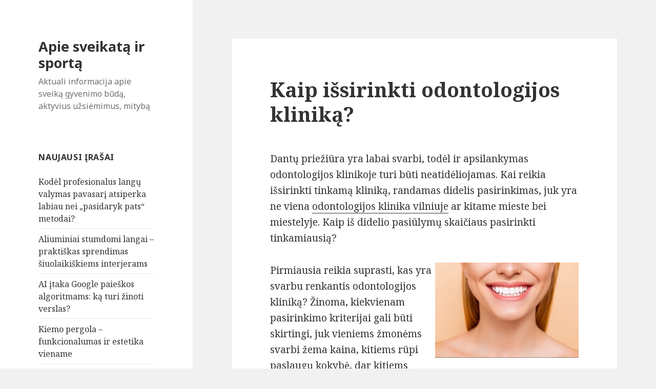

--- FILE ---
content_type: text/html; charset=UTF-8
request_url: https://www.lkka.lt/odontologijos-klinika-vilniuje
body_size: 9111
content:
<!DOCTYPE html>
<html lang="lt-LT" class="no-js">
<head>
	<meta charset="UTF-8">
	<meta name="viewport" content="width=device-width">
	<link rel="profile" href="https://gmpg.org/xfn/11">
	<link rel="pingback" href="https://www.lkka.lt/xmlrpc.php">
	<!--[if lt IE 9]>
	<script src="https://www.lkka.lt/wp-content/themes/twentyfifteen/js/html5.js"></script>
	<![endif]-->
	<script>(function(){document.documentElement.className='js'})();</script>
	<title>Kaip išsirinkti odontologijos kliniką?</title>
<meta name='robots' content='max-image-preview:large' />
<link rel='dns-prefetch' href='//fonts.googleapis.com' />
<link rel="alternate" type="application/rss+xml" title="Apie sveikatą ir sportą &raquo; Įrašų RSS srautas" href="https://www.lkka.lt/feed" />
<link rel="alternate" type="application/rss+xml" title="Apie sveikatą ir sportą &raquo; Komentarų RSS srautas" href="https://www.lkka.lt/comments/feed" />
<link rel="alternate" type="application/rss+xml" title="Apie sveikatą ir sportą &raquo; Įrašo „Kaip išsirinkti odontologijos kliniką?“ komentarų RSS srautas" href="https://www.lkka.lt/odontologijos-klinika-vilniuje/feed" />
<script type="text/javascript">
window._wpemojiSettings = {"baseUrl":"https:\/\/s.w.org\/images\/core\/emoji\/14.0.0\/72x72\/","ext":".png","svgUrl":"https:\/\/s.w.org\/images\/core\/emoji\/14.0.0\/svg\/","svgExt":".svg","source":{"concatemoji":"https:\/\/www.lkka.lt\/wp-includes\/js\/wp-emoji-release.min.js?ver=6.2.8"}};
/*! This file is auto-generated */
!function(e,a,t){var n,r,o,i=a.createElement("canvas"),p=i.getContext&&i.getContext("2d");function s(e,t){p.clearRect(0,0,i.width,i.height),p.fillText(e,0,0);e=i.toDataURL();return p.clearRect(0,0,i.width,i.height),p.fillText(t,0,0),e===i.toDataURL()}function c(e){var t=a.createElement("script");t.src=e,t.defer=t.type="text/javascript",a.getElementsByTagName("head")[0].appendChild(t)}for(o=Array("flag","emoji"),t.supports={everything:!0,everythingExceptFlag:!0},r=0;r<o.length;r++)t.supports[o[r]]=function(e){if(p&&p.fillText)switch(p.textBaseline="top",p.font="600 32px Arial",e){case"flag":return s("\ud83c\udff3\ufe0f\u200d\u26a7\ufe0f","\ud83c\udff3\ufe0f\u200b\u26a7\ufe0f")?!1:!s("\ud83c\uddfa\ud83c\uddf3","\ud83c\uddfa\u200b\ud83c\uddf3")&&!s("\ud83c\udff4\udb40\udc67\udb40\udc62\udb40\udc65\udb40\udc6e\udb40\udc67\udb40\udc7f","\ud83c\udff4\u200b\udb40\udc67\u200b\udb40\udc62\u200b\udb40\udc65\u200b\udb40\udc6e\u200b\udb40\udc67\u200b\udb40\udc7f");case"emoji":return!s("\ud83e\udef1\ud83c\udffb\u200d\ud83e\udef2\ud83c\udfff","\ud83e\udef1\ud83c\udffb\u200b\ud83e\udef2\ud83c\udfff")}return!1}(o[r]),t.supports.everything=t.supports.everything&&t.supports[o[r]],"flag"!==o[r]&&(t.supports.everythingExceptFlag=t.supports.everythingExceptFlag&&t.supports[o[r]]);t.supports.everythingExceptFlag=t.supports.everythingExceptFlag&&!t.supports.flag,t.DOMReady=!1,t.readyCallback=function(){t.DOMReady=!0},t.supports.everything||(n=function(){t.readyCallback()},a.addEventListener?(a.addEventListener("DOMContentLoaded",n,!1),e.addEventListener("load",n,!1)):(e.attachEvent("onload",n),a.attachEvent("onreadystatechange",function(){"complete"===a.readyState&&t.readyCallback()})),(e=t.source||{}).concatemoji?c(e.concatemoji):e.wpemoji&&e.twemoji&&(c(e.twemoji),c(e.wpemoji)))}(window,document,window._wpemojiSettings);
</script>
<style type="text/css">
img.wp-smiley,
img.emoji {
	display: inline !important;
	border: none !important;
	box-shadow: none !important;
	height: 1em !important;
	width: 1em !important;
	margin: 0 0.07em !important;
	vertical-align: -0.1em !important;
	background: none !important;
	padding: 0 !important;
}
</style>
	<link rel='stylesheet' id='wp-block-library-css' href='https://www.lkka.lt/wp-includes/css/dist/block-library/style.min.css?ver=6.2.8' type='text/css' media='all' />
<link rel='stylesheet' id='classic-theme-styles-css' href='https://www.lkka.lt/wp-includes/css/classic-themes.min.css?ver=6.2.8' type='text/css' media='all' />
<style id='global-styles-inline-css' type='text/css'>
body{--wp--preset--color--black: #000000;--wp--preset--color--cyan-bluish-gray: #abb8c3;--wp--preset--color--white: #ffffff;--wp--preset--color--pale-pink: #f78da7;--wp--preset--color--vivid-red: #cf2e2e;--wp--preset--color--luminous-vivid-orange: #ff6900;--wp--preset--color--luminous-vivid-amber: #fcb900;--wp--preset--color--light-green-cyan: #7bdcb5;--wp--preset--color--vivid-green-cyan: #00d084;--wp--preset--color--pale-cyan-blue: #8ed1fc;--wp--preset--color--vivid-cyan-blue: #0693e3;--wp--preset--color--vivid-purple: #9b51e0;--wp--preset--gradient--vivid-cyan-blue-to-vivid-purple: linear-gradient(135deg,rgba(6,147,227,1) 0%,rgb(155,81,224) 100%);--wp--preset--gradient--light-green-cyan-to-vivid-green-cyan: linear-gradient(135deg,rgb(122,220,180) 0%,rgb(0,208,130) 100%);--wp--preset--gradient--luminous-vivid-amber-to-luminous-vivid-orange: linear-gradient(135deg,rgba(252,185,0,1) 0%,rgba(255,105,0,1) 100%);--wp--preset--gradient--luminous-vivid-orange-to-vivid-red: linear-gradient(135deg,rgba(255,105,0,1) 0%,rgb(207,46,46) 100%);--wp--preset--gradient--very-light-gray-to-cyan-bluish-gray: linear-gradient(135deg,rgb(238,238,238) 0%,rgb(169,184,195) 100%);--wp--preset--gradient--cool-to-warm-spectrum: linear-gradient(135deg,rgb(74,234,220) 0%,rgb(151,120,209) 20%,rgb(207,42,186) 40%,rgb(238,44,130) 60%,rgb(251,105,98) 80%,rgb(254,248,76) 100%);--wp--preset--gradient--blush-light-purple: linear-gradient(135deg,rgb(255,206,236) 0%,rgb(152,150,240) 100%);--wp--preset--gradient--blush-bordeaux: linear-gradient(135deg,rgb(254,205,165) 0%,rgb(254,45,45) 50%,rgb(107,0,62) 100%);--wp--preset--gradient--luminous-dusk: linear-gradient(135deg,rgb(255,203,112) 0%,rgb(199,81,192) 50%,rgb(65,88,208) 100%);--wp--preset--gradient--pale-ocean: linear-gradient(135deg,rgb(255,245,203) 0%,rgb(182,227,212) 50%,rgb(51,167,181) 100%);--wp--preset--gradient--electric-grass: linear-gradient(135deg,rgb(202,248,128) 0%,rgb(113,206,126) 100%);--wp--preset--gradient--midnight: linear-gradient(135deg,rgb(2,3,129) 0%,rgb(40,116,252) 100%);--wp--preset--duotone--dark-grayscale: url('#wp-duotone-dark-grayscale');--wp--preset--duotone--grayscale: url('#wp-duotone-grayscale');--wp--preset--duotone--purple-yellow: url('#wp-duotone-purple-yellow');--wp--preset--duotone--blue-red: url('#wp-duotone-blue-red');--wp--preset--duotone--midnight: url('#wp-duotone-midnight');--wp--preset--duotone--magenta-yellow: url('#wp-duotone-magenta-yellow');--wp--preset--duotone--purple-green: url('#wp-duotone-purple-green');--wp--preset--duotone--blue-orange: url('#wp-duotone-blue-orange');--wp--preset--font-size--small: 13px;--wp--preset--font-size--medium: 20px;--wp--preset--font-size--large: 36px;--wp--preset--font-size--x-large: 42px;--wp--preset--spacing--20: 0.44rem;--wp--preset--spacing--30: 0.67rem;--wp--preset--spacing--40: 1rem;--wp--preset--spacing--50: 1.5rem;--wp--preset--spacing--60: 2.25rem;--wp--preset--spacing--70: 3.38rem;--wp--preset--spacing--80: 5.06rem;--wp--preset--shadow--natural: 6px 6px 9px rgba(0, 0, 0, 0.2);--wp--preset--shadow--deep: 12px 12px 50px rgba(0, 0, 0, 0.4);--wp--preset--shadow--sharp: 6px 6px 0px rgba(0, 0, 0, 0.2);--wp--preset--shadow--outlined: 6px 6px 0px -3px rgba(255, 255, 255, 1), 6px 6px rgba(0, 0, 0, 1);--wp--preset--shadow--crisp: 6px 6px 0px rgba(0, 0, 0, 1);}:where(.is-layout-flex){gap: 0.5em;}body .is-layout-flow > .alignleft{float: left;margin-inline-start: 0;margin-inline-end: 2em;}body .is-layout-flow > .alignright{float: right;margin-inline-start: 2em;margin-inline-end: 0;}body .is-layout-flow > .aligncenter{margin-left: auto !important;margin-right: auto !important;}body .is-layout-constrained > .alignleft{float: left;margin-inline-start: 0;margin-inline-end: 2em;}body .is-layout-constrained > .alignright{float: right;margin-inline-start: 2em;margin-inline-end: 0;}body .is-layout-constrained > .aligncenter{margin-left: auto !important;margin-right: auto !important;}body .is-layout-constrained > :where(:not(.alignleft):not(.alignright):not(.alignfull)){max-width: var(--wp--style--global--content-size);margin-left: auto !important;margin-right: auto !important;}body .is-layout-constrained > .alignwide{max-width: var(--wp--style--global--wide-size);}body .is-layout-flex{display: flex;}body .is-layout-flex{flex-wrap: wrap;align-items: center;}body .is-layout-flex > *{margin: 0;}:where(.wp-block-columns.is-layout-flex){gap: 2em;}.has-black-color{color: var(--wp--preset--color--black) !important;}.has-cyan-bluish-gray-color{color: var(--wp--preset--color--cyan-bluish-gray) !important;}.has-white-color{color: var(--wp--preset--color--white) !important;}.has-pale-pink-color{color: var(--wp--preset--color--pale-pink) !important;}.has-vivid-red-color{color: var(--wp--preset--color--vivid-red) !important;}.has-luminous-vivid-orange-color{color: var(--wp--preset--color--luminous-vivid-orange) !important;}.has-luminous-vivid-amber-color{color: var(--wp--preset--color--luminous-vivid-amber) !important;}.has-light-green-cyan-color{color: var(--wp--preset--color--light-green-cyan) !important;}.has-vivid-green-cyan-color{color: var(--wp--preset--color--vivid-green-cyan) !important;}.has-pale-cyan-blue-color{color: var(--wp--preset--color--pale-cyan-blue) !important;}.has-vivid-cyan-blue-color{color: var(--wp--preset--color--vivid-cyan-blue) !important;}.has-vivid-purple-color{color: var(--wp--preset--color--vivid-purple) !important;}.has-black-background-color{background-color: var(--wp--preset--color--black) !important;}.has-cyan-bluish-gray-background-color{background-color: var(--wp--preset--color--cyan-bluish-gray) !important;}.has-white-background-color{background-color: var(--wp--preset--color--white) !important;}.has-pale-pink-background-color{background-color: var(--wp--preset--color--pale-pink) !important;}.has-vivid-red-background-color{background-color: var(--wp--preset--color--vivid-red) !important;}.has-luminous-vivid-orange-background-color{background-color: var(--wp--preset--color--luminous-vivid-orange) !important;}.has-luminous-vivid-amber-background-color{background-color: var(--wp--preset--color--luminous-vivid-amber) !important;}.has-light-green-cyan-background-color{background-color: var(--wp--preset--color--light-green-cyan) !important;}.has-vivid-green-cyan-background-color{background-color: var(--wp--preset--color--vivid-green-cyan) !important;}.has-pale-cyan-blue-background-color{background-color: var(--wp--preset--color--pale-cyan-blue) !important;}.has-vivid-cyan-blue-background-color{background-color: var(--wp--preset--color--vivid-cyan-blue) !important;}.has-vivid-purple-background-color{background-color: var(--wp--preset--color--vivid-purple) !important;}.has-black-border-color{border-color: var(--wp--preset--color--black) !important;}.has-cyan-bluish-gray-border-color{border-color: var(--wp--preset--color--cyan-bluish-gray) !important;}.has-white-border-color{border-color: var(--wp--preset--color--white) !important;}.has-pale-pink-border-color{border-color: var(--wp--preset--color--pale-pink) !important;}.has-vivid-red-border-color{border-color: var(--wp--preset--color--vivid-red) !important;}.has-luminous-vivid-orange-border-color{border-color: var(--wp--preset--color--luminous-vivid-orange) !important;}.has-luminous-vivid-amber-border-color{border-color: var(--wp--preset--color--luminous-vivid-amber) !important;}.has-light-green-cyan-border-color{border-color: var(--wp--preset--color--light-green-cyan) !important;}.has-vivid-green-cyan-border-color{border-color: var(--wp--preset--color--vivid-green-cyan) !important;}.has-pale-cyan-blue-border-color{border-color: var(--wp--preset--color--pale-cyan-blue) !important;}.has-vivid-cyan-blue-border-color{border-color: var(--wp--preset--color--vivid-cyan-blue) !important;}.has-vivid-purple-border-color{border-color: var(--wp--preset--color--vivid-purple) !important;}.has-vivid-cyan-blue-to-vivid-purple-gradient-background{background: var(--wp--preset--gradient--vivid-cyan-blue-to-vivid-purple) !important;}.has-light-green-cyan-to-vivid-green-cyan-gradient-background{background: var(--wp--preset--gradient--light-green-cyan-to-vivid-green-cyan) !important;}.has-luminous-vivid-amber-to-luminous-vivid-orange-gradient-background{background: var(--wp--preset--gradient--luminous-vivid-amber-to-luminous-vivid-orange) !important;}.has-luminous-vivid-orange-to-vivid-red-gradient-background{background: var(--wp--preset--gradient--luminous-vivid-orange-to-vivid-red) !important;}.has-very-light-gray-to-cyan-bluish-gray-gradient-background{background: var(--wp--preset--gradient--very-light-gray-to-cyan-bluish-gray) !important;}.has-cool-to-warm-spectrum-gradient-background{background: var(--wp--preset--gradient--cool-to-warm-spectrum) !important;}.has-blush-light-purple-gradient-background{background: var(--wp--preset--gradient--blush-light-purple) !important;}.has-blush-bordeaux-gradient-background{background: var(--wp--preset--gradient--blush-bordeaux) !important;}.has-luminous-dusk-gradient-background{background: var(--wp--preset--gradient--luminous-dusk) !important;}.has-pale-ocean-gradient-background{background: var(--wp--preset--gradient--pale-ocean) !important;}.has-electric-grass-gradient-background{background: var(--wp--preset--gradient--electric-grass) !important;}.has-midnight-gradient-background{background: var(--wp--preset--gradient--midnight) !important;}.has-small-font-size{font-size: var(--wp--preset--font-size--small) !important;}.has-medium-font-size{font-size: var(--wp--preset--font-size--medium) !important;}.has-large-font-size{font-size: var(--wp--preset--font-size--large) !important;}.has-x-large-font-size{font-size: var(--wp--preset--font-size--x-large) !important;}
.wp-block-navigation a:where(:not(.wp-element-button)){color: inherit;}
:where(.wp-block-columns.is-layout-flex){gap: 2em;}
.wp-block-pullquote{font-size: 1.5em;line-height: 1.6;}
</style>
<link rel='stylesheet' id='twentyfifteen-fonts-css' href='//fonts.googleapis.com/css?family=Noto+Sans%3A400italic%2C700italic%2C400%2C700%7CNoto+Serif%3A400italic%2C700italic%2C400%2C700%7CInconsolata%3A400%2C700&#038;subset=latin%2Clatin-ext' type='text/css' media='all' />
<link rel='stylesheet' id='genericons-css' href='https://www.lkka.lt/wp-content/themes/twentyfifteen/genericons/genericons.css?ver=3.2' type='text/css' media='all' />
<link rel='stylesheet' id='twentyfifteen-style-css' href='https://www.lkka.lt/wp-content/themes/twentyfifteen/style.css?ver=6.2.8' type='text/css' media='all' />
<!--[if lt IE 9]>
<link rel='stylesheet' id='twentyfifteen-ie-css' href='https://www.lkka.lt/wp-content/themes/twentyfifteen/css/ie.css?ver=20141010' type='text/css' media='all' />
<![endif]-->
<!--[if lt IE 8]>
<link rel='stylesheet' id='twentyfifteen-ie7-css' href='https://www.lkka.lt/wp-content/themes/twentyfifteen/css/ie7.css?ver=20141010' type='text/css' media='all' />
<![endif]-->
<script type='text/javascript' src='https://www.lkka.lt/wp-includes/js/jquery/jquery.min.js?ver=3.6.4' id='jquery-core-js'></script>
<script type='text/javascript' src='https://www.lkka.lt/wp-includes/js/jquery/jquery-migrate.min.js?ver=3.4.0' id='jquery-migrate-js'></script>
<link rel="https://api.w.org/" href="https://www.lkka.lt/wp-json/" /><link rel="alternate" type="application/json" href="https://www.lkka.lt/wp-json/wp/v2/posts/617" /><link rel="EditURI" type="application/rsd+xml" title="RSD" href="https://www.lkka.lt/xmlrpc.php?rsd" />
<link rel="wlwmanifest" type="application/wlwmanifest+xml" href="https://www.lkka.lt/wp-includes/wlwmanifest.xml" />
<meta name="generator" content="WordPress 6.2.8" />
<link rel="canonical" href="https://www.lkka.lt/odontologijos-klinika-vilniuje" />
<link rel='shortlink' href='https://www.lkka.lt/?p=617' />
<link rel="alternate" type="application/json+oembed" href="https://www.lkka.lt/wp-json/oembed/1.0/embed?url=https%3A%2F%2Fwww.lkka.lt%2Fodontologijos-klinika-vilniuje" />
<link rel="alternate" type="text/xml+oembed" href="https://www.lkka.lt/wp-json/oembed/1.0/embed?url=https%3A%2F%2Fwww.lkka.lt%2Fodontologijos-klinika-vilniuje&#038;format=xml" />
<style type="text/css">.recentcomments a{display:inline !important;padding:0 !important;margin:0 !important;}</style></head>

<body data-rsssl=1 class="post-template-default single single-post postid-617 single-format-standard">
<div id="page" class="hfeed site">
	<a class="skip-link screen-reader-text" href="#content">Eiti prie turinio</a>

	<div id="sidebar" class="sidebar">
		<header id="masthead" class="site-header" role="banner">
			<div class="site-branding">
										<p class="site-title"><a href="https://www.lkka.lt/" rel="home">Apie sveikatą ir sportą</a></p>
											<p class="site-description">Aktuali informacija apie sveiką gyvenimo būdą, aktyvius užsiėmimus, mitybą</p>
									<button class="secondary-toggle">Meniu ir valdikliai</button>
			</div><!-- .site-branding -->
		</header><!-- .site-header -->

			<div id="secondary" class="secondary">

		
		
					<div id="widget-area" class="widget-area" role="complementary">
				
		<aside id="recent-posts-2" class="widget widget_recent_entries">
		<h2 class="widget-title">Naujausi įrašai</h2>
		<ul>
											<li>
					<a href="https://www.lkka.lt/kodel-profesionalus-langu-valymas-pavasari-atsiperka-labiau-nei-pasidaryk-pats-metodai">Kodėl profesionalus langų valymas pavasarį atsiperka labiau nei „pasidaryk pats“ metodai?</a>
									</li>
											<li>
					<a href="https://www.lkka.lt/aliuminiai-stumdomi-langai-praktiskas-sprendimas-siuolaikiskiems-interjerams">Aliuminiai stumdomi langai – praktiškas sprendimas šiuolaikiškiems interjerams</a>
									</li>
											<li>
					<a href="https://www.lkka.lt/ai-itaka-google-paieskos-algoritmams-ka-turi-zinoti-verslas">AI įtaka Google paieškos algoritmams: ką turi žinoti verslas?</a>
									</li>
											<li>
					<a href="https://www.lkka.lt/kiemo-pergola-funkcionalumas-ir-estetika-viename">Kiemo pergola – funkcionalumas ir estetika viename</a>
									</li>
											<li>
					<a href="https://www.lkka.lt/kaip-vyksta-imones-likvidavimo-procesas-nuo-pradzios-iki-pabaigos">Kaip vyksta įmonės likvidavimo procesas nuo pradžios iki pabaigos?</a>
									</li>
					</ul>

		</aside><aside id="recent-comments-2" class="widget widget_recent_comments"><h2 class="widget-title">Naujausi komentarai</h2><ul id="recentcomments"><li class="recentcomments"><span class="comment-author-link">Simonas</span> apie <a href="https://www.lkka.lt/kaip-geneti-medi#comment-275">Kaip genėti medį?</a></li><li class="recentcomments"><span class="comment-author-link">Vaida</span> apie <a href="https://www.lkka.lt/as-augintini-turiu-pasirupinti-juo-galiu#comment-270">Aš augintinį turiu, pasirūpinti juo galiu</a></li><li class="recentcomments"><span class="comment-author-link">Rimas</span> apie <a href="https://www.lkka.lt/maisto-papildu-sportuojantiems-pasirinkimas-treneriu-patarimai#comment-268">Maisto papildų sportuojantiems pasirinkimas: trenerių patarimai</a></li><li class="recentcomments"><span class="comment-author-link">Indrė</span> apie <a href="https://www.lkka.lt/10-budu-kaip-organizuoti-kita-rengini#comment-266">10 būdų, kaip organizuoti kitą renginį</a></li><li class="recentcomments"><span class="comment-author-link">Asta</span> apie <a href="https://www.lkka.lt/10-budu-kaip-organizuoti-kita-rengini#comment-265">10 būdų, kaip organizuoti kitą renginį</a></li></ul></aside><aside id="archives-2" class="widget widget_archive"><h2 class="widget-title">Archyvai</h2>
			<ul>
					<li><a href='https://www.lkka.lt/2025/12'>2025 m. gruodžio mėn.</a></li>
	<li><a href='https://www.lkka.lt/2025/09'>2025 m. rugsėjo mėn.</a></li>
	<li><a href='https://www.lkka.lt/2025/07'>2025 m. liepos mėn.</a></li>
	<li><a href='https://www.lkka.lt/2025/06'>2025 m. birželio mėn.</a></li>
	<li><a href='https://www.lkka.lt/2025/02'>2025 m. vasario mėn.</a></li>
	<li><a href='https://www.lkka.lt/2024/08'>2024 m. rugpjūčio mėn.</a></li>
	<li><a href='https://www.lkka.lt/2024/07'>2024 m. liepos mėn.</a></li>
	<li><a href='https://www.lkka.lt/2024/06'>2024 m. birželio mėn.</a></li>
	<li><a href='https://www.lkka.lt/2024/04'>2024 m. balandžio mėn.</a></li>
	<li><a href='https://www.lkka.lt/2024/01'>2024 m. sausio mėn.</a></li>
	<li><a href='https://www.lkka.lt/2023/12'>2023 m. gruodžio mėn.</a></li>
	<li><a href='https://www.lkka.lt/2023/11'>2023 m. lapkričio mėn.</a></li>
	<li><a href='https://www.lkka.lt/2023/09'>2023 m. rugsėjo mėn.</a></li>
	<li><a href='https://www.lkka.lt/2023/08'>2023 m. rugpjūčio mėn.</a></li>
	<li><a href='https://www.lkka.lt/2023/07'>2023 m. liepos mėn.</a></li>
	<li><a href='https://www.lkka.lt/2023/06'>2023 m. birželio mėn.</a></li>
	<li><a href='https://www.lkka.lt/2023/04'>2023 m. balandžio mėn.</a></li>
	<li><a href='https://www.lkka.lt/2023/02'>2023 m. vasario mėn.</a></li>
	<li><a href='https://www.lkka.lt/2023/01'>2023 m. sausio mėn.</a></li>
	<li><a href='https://www.lkka.lt/2022/12'>2022 m. gruodžio mėn.</a></li>
	<li><a href='https://www.lkka.lt/2022/11'>2022 m. lapkričio mėn.</a></li>
	<li><a href='https://www.lkka.lt/2022/10'>2022 m. spalio mėn.</a></li>
	<li><a href='https://www.lkka.lt/2022/09'>2022 m. rugsėjo mėn.</a></li>
	<li><a href='https://www.lkka.lt/2022/08'>2022 m. rugpjūčio mėn.</a></li>
	<li><a href='https://www.lkka.lt/2022/07'>2022 m. liepos mėn.</a></li>
	<li><a href='https://www.lkka.lt/2022/06'>2022 m. birželio mėn.</a></li>
	<li><a href='https://www.lkka.lt/2022/05'>2022 m. gegužės mėn.</a></li>
	<li><a href='https://www.lkka.lt/2022/04'>2022 m. balandžio mėn.</a></li>
	<li><a href='https://www.lkka.lt/2022/03'>2022 m. kovo mėn.</a></li>
	<li><a href='https://www.lkka.lt/2022/02'>2022 m. vasario mėn.</a></li>
	<li><a href='https://www.lkka.lt/2022/01'>2022 m. sausio mėn.</a></li>
	<li><a href='https://www.lkka.lt/2021/12'>2021 m. gruodžio mėn.</a></li>
	<li><a href='https://www.lkka.lt/2021/11'>2021 m. lapkričio mėn.</a></li>
	<li><a href='https://www.lkka.lt/2021/10'>2021 m. spalio mėn.</a></li>
	<li><a href='https://www.lkka.lt/2021/09'>2021 m. rugsėjo mėn.</a></li>
	<li><a href='https://www.lkka.lt/2021/08'>2021 m. rugpjūčio mėn.</a></li>
	<li><a href='https://www.lkka.lt/2021/07'>2021 m. liepos mėn.</a></li>
	<li><a href='https://www.lkka.lt/2021/06'>2021 m. birželio mėn.</a></li>
	<li><a href='https://www.lkka.lt/2021/05'>2021 m. gegužės mėn.</a></li>
	<li><a href='https://www.lkka.lt/2021/04'>2021 m. balandžio mėn.</a></li>
	<li><a href='https://www.lkka.lt/2021/03'>2021 m. kovo mėn.</a></li>
	<li><a href='https://www.lkka.lt/2021/02'>2021 m. vasario mėn.</a></li>
	<li><a href='https://www.lkka.lt/2021/01'>2021 m. sausio mėn.</a></li>
	<li><a href='https://www.lkka.lt/2020/12'>2020 m. gruodžio mėn.</a></li>
	<li><a href='https://www.lkka.lt/2020/11'>2020 m. lapkričio mėn.</a></li>
	<li><a href='https://www.lkka.lt/2020/10'>2020 m. spalio mėn.</a></li>
	<li><a href='https://www.lkka.lt/2020/09'>2020 m. rugsėjo mėn.</a></li>
	<li><a href='https://www.lkka.lt/2020/08'>2020 m. rugpjūčio mėn.</a></li>
	<li><a href='https://www.lkka.lt/2020/07'>2020 m. liepos mėn.</a></li>
	<li><a href='https://www.lkka.lt/2020/06'>2020 m. birželio mėn.</a></li>
	<li><a href='https://www.lkka.lt/2020/05'>2020 m. gegužės mėn.</a></li>
	<li><a href='https://www.lkka.lt/2020/04'>2020 m. balandžio mėn.</a></li>
	<li><a href='https://www.lkka.lt/2020/03'>2020 m. kovo mėn.</a></li>
	<li><a href='https://www.lkka.lt/2020/02'>2020 m. vasario mėn.</a></li>
	<li><a href='https://www.lkka.lt/2020/01'>2020 m. sausio mėn.</a></li>
	<li><a href='https://www.lkka.lt/2019/12'>2019 m. gruodžio mėn.</a></li>
	<li><a href='https://www.lkka.lt/2019/11'>2019 m. lapkričio mėn.</a></li>
	<li><a href='https://www.lkka.lt/2019/10'>2019 m. spalio mėn.</a></li>
	<li><a href='https://www.lkka.lt/2019/09'>2019 m. rugsėjo mėn.</a></li>
	<li><a href='https://www.lkka.lt/2019/08'>2019 m. rugpjūčio mėn.</a></li>
	<li><a href='https://www.lkka.lt/2019/07'>2019 m. liepos mėn.</a></li>
	<li><a href='https://www.lkka.lt/2019/06'>2019 m. birželio mėn.</a></li>
	<li><a href='https://www.lkka.lt/2019/05'>2019 m. gegužės mėn.</a></li>
	<li><a href='https://www.lkka.lt/2019/04'>2019 m. balandžio mėn.</a></li>
	<li><a href='https://www.lkka.lt/2019/03'>2019 m. kovo mėn.</a></li>
	<li><a href='https://www.lkka.lt/2019/02'>2019 m. vasario mėn.</a></li>
	<li><a href='https://www.lkka.lt/2019/01'>2019 m. sausio mėn.</a></li>
	<li><a href='https://www.lkka.lt/2018/12'>2018 m. gruodžio mėn.</a></li>
	<li><a href='https://www.lkka.lt/2018/11'>2018 m. lapkričio mėn.</a></li>
	<li><a href='https://www.lkka.lt/2018/10'>2018 m. spalio mėn.</a></li>
	<li><a href='https://www.lkka.lt/2018/09'>2018 m. rugsėjo mėn.</a></li>
	<li><a href='https://www.lkka.lt/2018/08'>2018 m. rugpjūčio mėn.</a></li>
	<li><a href='https://www.lkka.lt/2018/07'>2018 m. liepos mėn.</a></li>
	<li><a href='https://www.lkka.lt/2018/06'>2018 m. birželio mėn.</a></li>
	<li><a href='https://www.lkka.lt/2018/05'>2018 m. gegužės mėn.</a></li>
	<li><a href='https://www.lkka.lt/2018/04'>2018 m. balandžio mėn.</a></li>
	<li><a href='https://www.lkka.lt/2018/03'>2018 m. kovo mėn.</a></li>
	<li><a href='https://www.lkka.lt/2017/12'>2017 m. gruodžio mėn.</a></li>
	<li><a href='https://www.lkka.lt/2017/11'>2017 m. lapkričio mėn.</a></li>
	<li><a href='https://www.lkka.lt/2017/09'>2017 m. rugsėjo mėn.</a></li>
	<li><a href='https://www.lkka.lt/2017/08'>2017 m. rugpjūčio mėn.</a></li>
	<li><a href='https://www.lkka.lt/2017/07'>2017 m. liepos mėn.</a></li>
	<li><a href='https://www.lkka.lt/2017/05'>2017 m. gegužės mėn.</a></li>
	<li><a href='https://www.lkka.lt/2017/03'>2017 m. kovo mėn.</a></li>
	<li><a href='https://www.lkka.lt/2017/02'>2017 m. vasario mėn.</a></li>
	<li><a href='https://www.lkka.lt/2016/12'>2016 m. gruodžio mėn.</a></li>
	<li><a href='https://www.lkka.lt/2016/07'>2016 m. liepos mėn.</a></li>
	<li><a href='https://www.lkka.lt/2016/02'>2016 m. vasario mėn.</a></li>
	<li><a href='https://www.lkka.lt/2015/12'>2015 m. gruodžio mėn.</a></li>
	<li><a href='https://www.lkka.lt/2015/09'>2015 m. rugsėjo mėn.</a></li>
	<li><a href='https://www.lkka.lt/2015/08'>2015 m. rugpjūčio mėn.</a></li>
	<li><a href='https://www.lkka.lt/2015/06'>2015 m. birželio mėn.</a></li>
	<li><a href='https://www.lkka.lt/2015/05'>2015 m. gegužės mėn.</a></li>
	<li><a href='https://www.lkka.lt/2015/04'>2015 m. balandžio mėn.</a></li>
	<li><a href='https://www.lkka.lt/2015/03'>2015 m. kovo mėn.</a></li>
	<li><a href='https://www.lkka.lt/2015/02'>2015 m. vasario mėn.</a></li>
			</ul>

			</aside><aside id="categories-2" class="widget widget_categories"><h2 class="widget-title">Kategorijos</h2>
			<ul>
					<li class="cat-item cat-item-1"><a href="https://www.lkka.lt/kategorija/straipsniai">Kiti straipsniai</a>
</li>
	<li class="cat-item cat-item-24"><a href="https://www.lkka.lt/kategorija/laisvalaikis">Laisvalaikis</a>
</li>
	<li class="cat-item cat-item-22"><a href="https://www.lkka.lt/kategorija/sportas">Sportas</a>
</li>
	<li class="cat-item cat-item-23"><a href="https://www.lkka.lt/kategorija/sveika-mityba">Sveika mityba</a>
</li>
	<li class="cat-item cat-item-21"><a href="https://www.lkka.lt/kategorija/sveikata">Sveikata</a>
</li>
			</ul>

			</aside>			</div><!-- .widget-area -->
		
	</div><!-- .secondary -->

	</div><!-- .sidebar -->

	<div id="content" class="site-content">

	<div id="primary" class="content-area">
		<main id="main" class="site-main" role="main">

		
<article id="post-617" class="post-617 post type-post status-publish format-standard hentry category-straipsniai">
	
	<header class="entry-header">
		<h1 class="entry-title">Kaip išsirinkti odontologijos kliniką?</h1>	</header><!-- .entry-header -->

	<div class="entry-content">
		<p dir="ltr" id="docs-internal-guid-c51b7c42-7fff-04bb-9ea9-77e3220e19c0">Dantų priežiūra yra labai svarbi, todėl ir apsilankymas odontologijos klinikoje turi būti neatidėliojamas. Kai reikia išsirinkti tinkamą kliniką, randamas didelis pasirinkimas, juk yra ne viena <a href="http://www.dentalpro.lt/">odontologijos klinika vilniuje</a> ar kitame mieste bei miestelyje. Kaip iš didelio pasiūlymų skaičiaus pasirinkti tinkamiausią?</p>
<p dir="ltr"><img decoding="async" src="https://www.lkka.lt/wp-content/uploads/2019/11/odontologijos-klinika-vilniuje.jpg" alt="Odontologijos klinika vilniuje" style="margin: 0px 0px 6px 7px; float: right" />Pirmiausia reikia suprasti, kas yra svarbu renkantis odontologijos kliniką? Žinoma, kiekvienam pasirinkimo kriterijai gali būti skirtingi, juk vieniems žmonėms svarbi žema kaina, kitiems rūpi paslaugų kokybė, dar kitiems norisi visų paslaugų skirtų dantų priežiūrai ir gydymui vienoje vietoje. Kaip matome pasirinkimo kriterijai yra labai skirtingi. Pagalvokite, kas jums svarbu? Prieš apsisprendžiant, kas jums svarbu, reikia žinoti, kad yra tam tikri kriterijai, kurie turėtų būti taikomi visuomet, kai kalbama apie odontologiją. Pirma &ndash; svarbu turi būti kokybė. Tai reiškia, kad atliekamos odontologijos paslaugos turi būti atliktos profesionaliai. Dantų gydymu ar profilaktika turi užsiimti ne tik reikiamus mokslus baigę specialistai, bet ir turintys patirties arba prižiūrimi aukštą kvalifikaciją turinčių odontologų. Deja, bet vis dar pasitaiko tokių atvejų, kai žmonės taupydami pinigus renkasi nelegaliai dirbančius odontologus, kurie paslaugas teikia ne profesionaliai. Tokie apsilankymai gali baigtis skaudžiomis pasekmėmis, kai vėliau tenka eiti gydyti dantis pas profesionalius odontologus. Taip pat reikia žinoti, kad labai svarbu pasirinkti jums tinkamą kliniką pagal jums svarbius kriterijus. </p>
<p><span id="more-617"></span></p>
<p dir="ltr">Daugelis ieško geros odontologijos klinikos, tačiau ne visi žino, ką tai reiškia. Kiekvienas turi savo įsitikinimus ir nusistato sau svarbius kriterijus, kuriuos turi atitikti klinika, kurioje lankysis. Labai gerai, kai klinika yra jums patogioje vietoje. Tai dažnai svarbus kriterijus, kai žmonės renkasi kur lankytis. Jeigu reikia lankytis dažnai, tai tikrai daug patogiau lankytis netoli namų ar darbovietės esančioje odontologijos klinikoje. Be to, taip sutaupoma daug laiko, nei tuo atveju, kai reikėtų važiuoti į toli esančią kliniką. Kitas svarbus kriterijus &ndash; odontologijos klinika vilniuje turėtų teikti įvairias paslaugas, kurios susijusios su dantų gydymu ir priežiūra. Juk labai patogu, kai vienoje klinikoje yra ir burnos higiena, ir dantų gydymas bei chirurgijos paslaugos, ir rentgenas, ir t.t. </p>
<p dir="ltr">Jeigu norite surasti gerą odontologijos kliniką, tai turite gerai pagalvoti, kurie kriterijai jums yra svarbūs. Tuomet pagal juos beliks pasirinkti labiausiai tinkamą. Lankantis tinkamoje klinikoje jūs būsite patikimose profesionalių odontologų rankose, kurie atliks reikiamas procedūras greitai bei profesionaliai.</p>
<div id="crp_related" class="crp_related"><h3>Susiję straipsniai:</h3><ul><li><a href="https://www.lkka.lt/auksteja"     class="crp_title">Kaip rezervuoti vizitą į odontologijos kliniką&hellip;</a></li><li><a href="https://www.lkka.lt/kaip-issirinkti-sidabrinius-papuosalus"     class="crp_title">Kaip išsirinkti sidabrinius papuošalus?</a></li><li><a href="https://www.lkka.lt/mitai-kurie-sklando-apie-privacias-odontologijos-klinikas"     class="crp_title">Mitai, kurie sklando apie privačias odontologijos klinikas</a></li></ul><div style="clear:both"></div></div>	</div><!-- .entry-content -->

	
	<footer class="entry-footer">
		<span class="posted-on"><span class="screen-reader-text">Paskelbta </span><a href="https://www.lkka.lt/odontologijos-klinika-vilniuje" rel="bookmark"><time class="entry-date published" datetime="2019-11-28T12:47:10+02:00">28 lapkričio, 2019</time><time class="updated" datetime="2019-11-28T08:20:47+02:00">28 lapkričio, 2019</time></a></span><span class="byline"><span class="author vcard"><span class="screen-reader-text">Autorius </span><a class="url fn n" href="https://www.lkka.lt/author/admin">Romualdas</a></span></span><span class="cat-links"><span class="screen-reader-text">Kategorijos </span><a href="https://www.lkka.lt/kategorija/straipsniai" rel="category tag">Kiti straipsniai</a></span>			</footer><!-- .entry-footer -->

</article><!-- #post-## -->

<div id="comments" class="comments-area">

	
	
		<div id="respond" class="comment-respond">
		<h3 id="reply-title" class="comment-reply-title">Parašykite komentarą</h3><form action="https://www.lkka.lt/wp-comments-post.php" method="post" id="commentform" class="comment-form" novalidate><p class="comment-notes"><span id="email-notes">El. pašto adresas nebus skelbiamas.</span> <span class="required-field-message">Būtini laukeliai pažymėti <span class="required">*</span></span></p><p class="comment-form-comment"><label for="comment">Komentaras <span class="required">*</span></label> <textarea id="comment" name="comment" cols="45" rows="8" maxlength="65525" required></textarea></p><p class="comment-form-author"><label for="author">Vardas <span class="required">*</span></label> <input id="author" name="author" type="text" value="" size="30" maxlength="245" autocomplete="name" required /></p>
<p class="comment-form-email"><label for="email">El. pašto adresas <span class="required">*</span></label> <input id="email" name="email" type="email" value="" size="30" maxlength="100" aria-describedby="email-notes" autocomplete="email" required /></p>
<p class="comment-form-url"><label for="url">Interneto puslapis</label> <input id="url" name="url" type="url" value="" size="30" maxlength="200" autocomplete="url" /></p>
<p class="comment-form-cookies-consent"><input id="wp-comment-cookies-consent" name="wp-comment-cookies-consent" type="checkbox" value="yes" /> <label for="wp-comment-cookies-consent">Noriu savo interneto naršyklėje išsaugoti vardą, el. pašto adresą ir interneto puslapį, kad jų nebereiktų įvesti iš naujo, kai kitą kartą vėl norėsiu parašyti komentarą.</label></p>
<p class="form-submit"><input name="submit" type="submit" id="submit" class="submit" value="Įrašyti komentarą" /> <input type='hidden' name='comment_post_ID' value='617' id='comment_post_ID' />
<input type='hidden' name='comment_parent' id='comment_parent' value='0' />
</p>		<p class="antispam-group antispam-group-q" style="clear: both;">
			<label>Current ye@r <span class="required">*</span></label>
			<input type="hidden" name="antspm-a" class="antispam-control antispam-control-a" value="2026" />
			<input type="text" name="antspm-q" class="antispam-control antispam-control-q" value="3.5" />
		</p>
		<p class="antispam-group antispam-group-e" style="display: none;">
			<label>Leave this field empty</label>
			<input type="text" name="antspm-e-email-url-website" class="antispam-control antispam-control-e" value="" />
		</p>
</form>	</div><!-- #respond -->
	
</div><!-- .comments-area -->

	<nav class="navigation post-navigation" aria-label="Įrašai">
		<h2 class="screen-reader-text">Navigacija tarp įrašų</h2>
		<div class="nav-links"><div class="nav-previous"><a href="https://www.lkka.lt/kas-svarbu-renkantis-kas-ves-buhalterine-apskaita" rel="prev"><span class="meta-nav" aria-hidden="true">Ankstesnis</span> <span class="screen-reader-text">Ankstesnis įrašas:</span> <span class="post-title">Kas svarbu renkantis, kas ves buhalterinę apskaitą?</span></a></div><div class="nav-next"><a href="https://www.lkka.lt/fasado-plokstes" rel="next"><span class="meta-nav" aria-hidden="true">Kitas</span> <span class="screen-reader-text">Paskesnis įrašas:</span> <span class="post-title">Ką reikia žinoti apie fasado plokštes?</span></a></div></div>
	</nav>
		</main><!-- .site-main -->
	</div><!-- .content-area -->



	</div><!-- .site-content -->

	<footer id="colophon" class="site-footer" role="contentinfo">
		<div class="site-info">
						&copy; 2026 Apie sveikatą ir sportą. Kaip išsirinkti odontologijos kliniką?.		</div><!-- .site-info -->
	</footer><!-- .site-footer -->

</div><!-- .site -->

<script type='text/javascript' src='https://www.lkka.lt/wp-content/plugins/anti-spam/js/anti-spam-3.5.js' id='anti-spam-script-js'></script>
<script type='text/javascript' src='https://www.lkka.lt/wp-content/themes/twentyfifteen/js/skip-link-focus-fix.js?ver=20141010' id='twentyfifteen-skip-link-focus-fix-js'></script>
<script type='text/javascript' id='twentyfifteen-script-js-extra'>
/* <![CDATA[ */
var screenReaderText = {"expand":"<span class=\"screen-reader-text\">i\u0161skleisti sub-meniu<\/span>","collapse":"<span class=\"screen-reader-text\">suskleisti sub-meniu<\/span>"};
/* ]]> */
</script>
<script type='text/javascript' src='https://www.lkka.lt/wp-content/themes/twentyfifteen/js/functions.js?ver=20141212' id='twentyfifteen-script-js'></script>

</body>
</html>